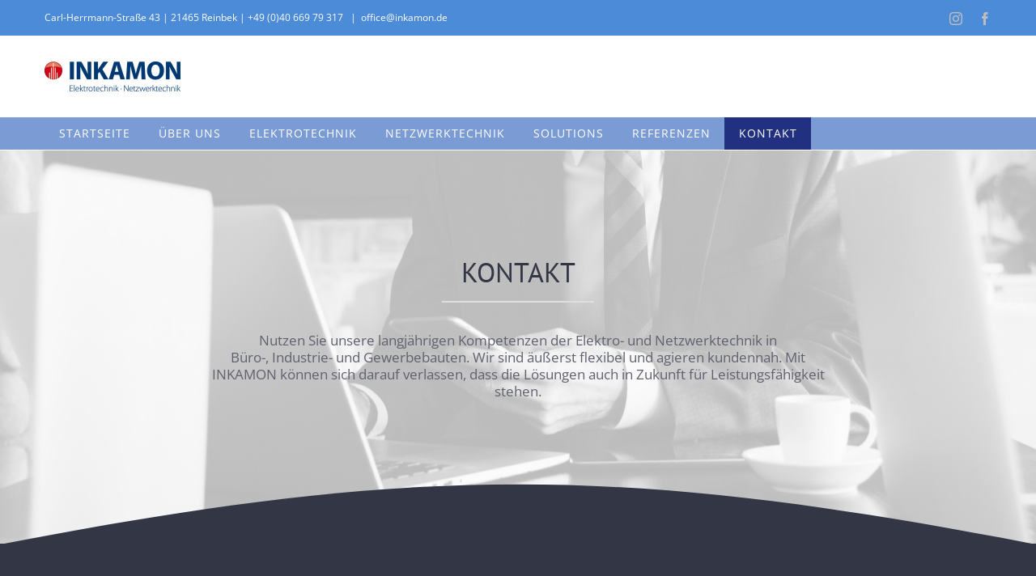

--- FILE ---
content_type: text/html; charset=UTF-8
request_url: https://www.inkamon.de/wp-admin/admin-ajax.php
body_size: 111
content:
<input type="hidden" id="fusion-form-nonce-2014" name="fusion-form-nonce-2014" value="735195dc7d" />